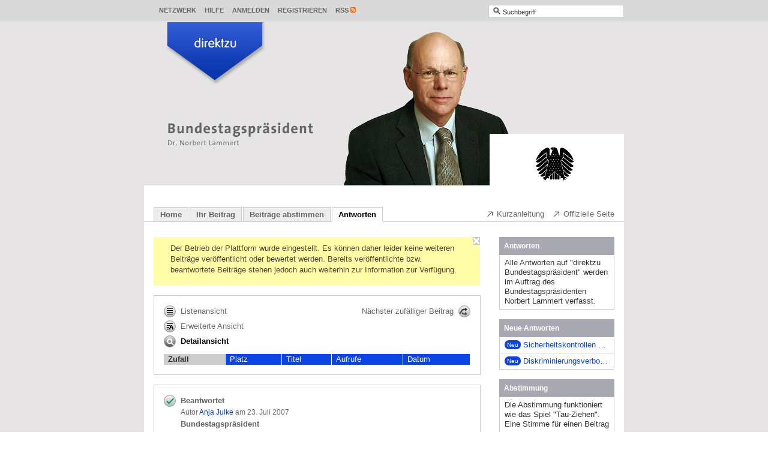

--- FILE ---
content_type: text/html; charset=utf-8
request_url: https://www.direktzu.de/bundestagspraesident/messages/12775?order=random
body_size: 8754
content:
<!DOCTYPE html>
<html>
<head>
<title>direktzu Bundestagspräsident - die Themen von morgen</title>
<meta content="text/html;charset=utf-8" http-equiv="Content-Type">
<link href="/themes/shared/images/favicon.ico?1603436095" rel="shortcut icon" type="image/vnd.microsoft.icon">
<!--
Y88b  Y88b  Y88b       d88P           888 d8b                 888      888                     
 Y88b  Y88b  Y88b     d88P            888 Y8P                 888      888                     
  Y88b  Y88b  Y88b   d88P             888                     888      888                     
   Y88b  Y88b  Y88b d88P          .d88888 888 888d888 .d88b.  888  888 888888 88888888 888  888
   d88P  d88P  d88P Y88b         d88" 888 888 888P"  d8P  Y8b 888 .88P 888       d88P  888  888
  d88P  d88P  d88P   Y88b        888  888 888 888    88888888 888888K  888      d88P   888  888
 d88P  d88P  d88P     Y88b       Y88b 888 888 888    Y8b.     888 "88b Y88b.   d88P    Y88b 888
d88P  d88P  d88P       Y88b       "Y88888 888 888     "Y8888  888  888  "Y888 88888888  "Y88888
-->
<meta content="23.07.2007 - Sehr geehrter Herr Lammert, nachdem das Thema &quot;Nebeneinkünfte der Abgeordneten&quot; abgeschlossen zu sein scheint, würde ich gerne wissen welche Themen in der nahen Zukunft für sie besonders relevant erscheinen." name="description">
<meta content="direkt zu,direktzu,Direkt zu Norbert Lammert,Direkt zum Bundestagspräsidenten,direkt,M2OB,Bundestagspräsident,Norbert Lammert,CDU,Politik,Web2.0,Volk,Studenten,Kommunikationsplattform,Bürger,Sprachrohr,Medien,Kommunikation, Universität,Nation,Partizipation,Gesellschaft,Bildung,multimedial,Verfahren, Demokratie,demokratisch,Regierung,Gehör,demokratischen,gesellschaftlichen, Podcast,Podcasting,Broadcatching,Video,Audio,Ton,MP3,Meinungen,Forum,Agora,Top10,Top3,Initiative,Förderung" name="keywords">

<link href="/bundestagspraesident/messages/die-themen-von-morgen-12775" rel="canonical">
<meta content="direktzu®" name="apple-mobile-web-app-title">

<link href="/stylesheets/compiled/skeleton/screen.css?1603436095" media="screen" rel="stylesheet" type="text/css">
<link href="/bundestagspraesident/sass_variables/abcf00ef1f4366ec4c4b1abe495321b236845a3e.css?1603436095" media="screen" rel="stylesheet" type="text/css">
<link href="/stylesheets/compiled/skeleton/sidebar.css?1603436095" media="screen" rel="stylesheet" type="text/css">
<link href="/stylesheets/compiled/skeleton/posts.css?1603436095" media="screen" rel="stylesheet" type="text/css">
<link href="/stylesheets/compiled/skeleton/list.css?1603436095" media="screen" rel="stylesheet" type="text/css">
<link href="/stylesheets/compiled/skeleton/forms.css?1603436095" media="screen" rel="stylesheet" type="text/css">
<link href="/stylesheets/compiled/skeleton/users.css?1603436095" media="screen" rel="stylesheet" type="text/css">
<link href="/stylesheets/compiled/skeleton/feedback.css?1603436095" media="screen" rel="stylesheet" type="text/css">
<link href="/stylesheets/compiled/skeleton/pms.css?1603436095" media="screen" rel="stylesheet" type="text/css">
<link href="/stylesheets/compiled/skeleton/contacts.css?1603436095" media="screen" rel="stylesheet" type="text/css">
<link href="/stylesheets/compiled/skeleton/static_pages.css?1603436095" media="screen" rel="stylesheet" type="text/css">
<link href="/stylesheets/compiled/skeleton/quick_login.css?1603436095" media="screen" rel="stylesheet" type="text/css">
<link href="/stylesheets/compiled/skeleton/search.css?1603436095" media="screen" rel="stylesheet" type="text/css">
<link href="/javascripts/cropper/cropper.css?1603436095" media="screen" rel="stylesheet" type="text/css">
<!--[if lt IE 9]>
<link href="/stylesheets/compiled/skeleton/ie.css?1603436095" media="screen" rel="stylesheet" type="text/css">
<![endif]-->
<link href="/stylesheets/compiled/print_integration.css?1603436095" media="print" rel="stylesheet" type="text/css">
<link href="/stylesheets/compiled/print.css?1603436095" media="print" rel="stylesheet" type="text/css">

<link href="/bundestagspraesident/messages/feed.rss?html=true&amp;order=date" rel="alternate" title="Feed für neue Beiträge" type="application/rss+xml">
<link href="/bundestagspraesident/messages/feed.rss?filter%5B%5D=answered&amp;html=true&amp;order=date" rel="alternate" title="Feed für neue Antworten" type="application/rss+xml">


<script type="text/javascript">
wmd_options = { PICTURE_LINK_TEXT: 'URL des Bildes eingeben', WEB_LINK_TEXT: 'Webadresse eingeben'};
</script>
<script>
  //<![CDATA[
    (function() {
      window.direktzu_config = {
        site_id: 1,
        site_url: "bundestagspraesident",
        window_title: "direktzu Bundestagspräsident",
        session_key: "_www-direktzu-de-WltaKZ44_",
        slide_default_duration: 0.6,
        button_translations: ["Kommentar veröffentlichen", "Melden", "bitte warten..."],
        error_message: "Der Seitenaufruf hat einen Fehler verursacht."
      };
    }).call(this);
  //]]>
</script>


<script>
  //<![CDATA[
    (function() {
      var query_match = window.location.hash.match(/^#search:(.+)/);
    
      if (query_match) {
        var query = query_match[1];
        window.location.replace("/bundestagspraesident/search/?" + query);
      }
    }).call(this);
  //]]>
</script>

<!--[if lt IE 9]>
<script src="/javascripts/html5.js?1603436095" type="text/javascript"></script>
<![endif]-->
<script src="/javascripts/bundles/all.min.js?1603436095" type="text/javascript"></script>
<script>
  //<![CDATA[
    (function() {
      Attacklab.basePath = "/javascripts/wmd/";
    }).call(this);
  //]]>
</script>
<script type="text/javascript">
//<![CDATA[
      (function(){
        var variables = {"language":"de"};
        (function(w,d,s,l,i){w[l]=w[l]||[];w[l].push({'gtm.start':
new Date().getTime(),event:'gtm.js'});var f=d.getElementsByTagName(s)[0],
j=d.createElement(s),dl=l!='dataLayer'?'&l='+l:'';j.async=true;j.src=
'//www.googletagmanager.com/gtm.js?id='+i+dl;f.parentNode.insertBefore(j,f);
})(window,document,'script','dataLayer','GTM-WL2QHW');;
      }).call(this);

//]]>
</script>
<script>
  //<![CDATA[
    (function(){
      document.observe("dom:loaded", function() {
        Event.observe("admin_menu_trigger", "mouseover", function(event) {
          var admin_menu = $$("#toolbar #tools .popup_menu_admin_menu a").first();
    
          if (admin_menu) {
            admin_menu.onclick();
          }
    
          event.target.stopObserving("mouseover");
        });
      });
    }).call(this);
  //]]>
</script>


</head>
<body class="show" id="posts">
<div id="direktzu_integration">
<div id="direktzu_wrapper">
<div id="direktzu"><div id="toolbar_header">
<div id="toolbar">
<div id="tools">



<div class="popup_menu popup_menu_community" id="popup_menu_1"><a class="open" href="#" onclick="hide_popups_but('popup_helper_1'); direktzu.Popup.toggle('popup_helper_1', '&lt;div class=\&quot;popup\&quot; id=\&quot;community_popup\&quot;&gt;&lt;div class=\&quot;wrapper\&quot;&gt;&lt;ul&gt;\n\n  &lt;li&gt;&lt;a href=\&quot;/bundestagspraesident/users\&quot; class=\&quot;user_search\&quot;&gt;&lt;span class=\&quot;sprite_icon\&quot;&gt;&lt;span class=\&quot;sprite_icon_image\&quot;&gt;&lt;\/span&gt;&lt;\/span&gt;Nutzer suchen&lt;\/a&gt;&lt;\/li&gt;\n\n\n\n\n&lt;\/ul&gt;&lt;\/div&gt;&lt;\/div&gt;', 'community_popup', $('popup_menu_1'), 'bottom', ''); return false;">Netzwerk</a></div>
<a href="/bundestagspraesident/feedbacks/new?feedback%5Breferer_url%5D=%2Fbundestagspraesident%2Fmessages%2F12775%3Forder%3Drandom" class="popup_menu" data-method="get" data-remote="true">Hilfe</a>

<div class="popup_menu popup_menu_quick_login" id="popup_menu_2"><a class="open" href="/bundestagspraesident/login" onclick="hide_popups_but('popup_helper_2'); direktzu.Popup.toggle('popup_helper_2', '&lt;div class=\&quot;popup\&quot; id=\&quot;quick_login_popup\&quot;&gt;&lt;div class=\&quot;wrapper\&quot;&gt;&lt;form accept-charset=\&quot;UTF-8\&quot; action=\&quot;/bundestagspraesident/sessions/1?return_to=%2Fbundestagspraesident%2Fmessages%2F12775%3Forder%3Drandom\&quot; method=\&quot;post\&quot;&gt;&lt;div style=\&quot;margin:0;padding:0;display:inline\&quot;&gt;&lt;input name=\&quot;utf8\&quot; type=\&quot;hidden\&quot; value=\&quot;&amp;#x2713;\&quot;&gt;&lt;input name=\&quot;authenticity_token\&quot; type=\&quot;hidden\&quot; value=\&quot;0o1HCjPg4k96P2Cf7os639hlQJwxr7xMjAxSTHv/418=\&quot;&gt;&lt;\/div&gt;\n&lt;fieldset&gt;\n&lt;label for=\&quot;email_authenticator_internal_1\&quot;&gt;\nE-Mail\n&lt;span class=\&quot;help_wrapper\&quot;&gt;&lt;a class=\&quot;help_icon\&quot; href=\&quot;#\&quot; onclick=\&quot;direktzu.Popup.toggle(\'help_layer_3d45f63460465fbe970fa0a942e60047\', \'&amp;lt;span class=\\&amp;quot;help_box\\&amp;quot; id=\\&amp;quot;help_3d45f63460465fbe970fa0a942e60047\\&amp;quot; onclick=\\&amp;quot;$(\\\'help_layer_3d45f63460465fbe970fa0a942e60047\\\').remove(); return false;\\&amp;quot;&amp;gt;&amp;lt;span title=\\&amp;quot;Box schließen\\&amp;quot;&amp;gt;&amp;lt;div class=\\&amp;quot;close_help_box\\&amp;quot;&amp;gt;&amp;lt;span class=\\&amp;quot;sprite_icon\\&amp;quot;&amp;gt;&amp;lt;span class=\\&amp;quot;sprite_icon_image\\&amp;quot;&amp;gt;&amp;lt;\\/span&amp;gt;&amp;lt;\\/span&amp;gt;&amp;lt;\\/div&amp;gt;&amp;lt;p&amp;gt;Geben Sie hier Ihre E-Mail-Adresse ein, die Sie bei der Registrierung verwendet haben. Falls Sie noch kein Konto erstellt haben, klicken Sie bitte auf \\&amp;quot;Registrieren\\&amp;quot; und füllen Sie das entsprechende Formular aus.\\n&amp;lt;\\/p&amp;gt;&amp;lt;\\/span&amp;gt;&amp;lt;\\/span&amp;gt;\', \'help_3d45f63460465fbe970fa0a942e60047\', $(this), \'bottom\'); if (event &amp;amp;&amp;amp; event.stopPropagation) event.stopPropagation(); return false;\&quot;&gt;&lt;span class=\&quot;sprite_icon\&quot;&gt;&lt;span class=\&quot;sprite_icon_image\&quot;&gt;&lt;\/span&gt;&lt;\/span&gt;&lt;\/a&gt;&lt;\/span&gt;\n&lt;\/label&gt;\n&lt;input class=\&quot;textfield default\&quot; id=\&quot;email_authenticator_internal_1\&quot; name=\&quot;email\&quot; onfocus=\&quot;direktzu.Helper.remove_default_value(this);\&quot; tabindex=\&quot;1\&quot; type=\&quot;text\&quot; value=\&quot;E-Mail\&quot;&gt;\n&lt;label for=\&quot;toolbar_password_authenticator_internal_1\&quot;&gt;\nPasswort\n&lt;span class=\&quot;help_wrapper\&quot;&gt;&lt;a class=\&quot;help_icon\&quot; href=\&quot;#\&quot; onclick=\&quot;direktzu.Popup.toggle(\'help_layer_6d23ef0fe7f10696e54f24a02d58f162\', \'&amp;lt;span class=\\&amp;quot;help_box\\&amp;quot; id=\\&amp;quot;help_6d23ef0fe7f10696e54f24a02d58f162\\&amp;quot; onclick=\\&amp;quot;$(\\\'help_layer_6d23ef0fe7f10696e54f24a02d58f162\\\').remove(); return false;\\&amp;quot;&amp;gt;&amp;lt;span title=\\&amp;quot;Box schließen\\&amp;quot;&amp;gt;&amp;lt;div class=\\&amp;quot;close_help_box\\&amp;quot;&amp;gt;&amp;lt;span class=\\&amp;quot;sprite_icon\\&amp;quot;&amp;gt;&amp;lt;span class=\\&amp;quot;sprite_icon_image\\&amp;quot;&amp;gt;&amp;lt;\\/span&amp;gt;&amp;lt;\\/span&amp;gt;&amp;lt;\\/div&amp;gt;&amp;lt;p&amp;gt;Probleme mit Ihrem Passwort? Schauen Sie nach, ob die Feststelltaste (oberhalb der \\&amp;quot;Shift\\&amp;quot;-Taste) auf Ihrer Tastatur aktiviert ist und deaktivieren Sie diese.\\n&amp;lt;br /&amp;gt;Wenn Sie sich nicht anmelden können oder sich nicht mehr an Ihr Passwort erinnern, klicken Sie einfach auf \\&amp;quot;Passwort vergessen\\&amp;quot;.&amp;lt;\\/p&amp;gt;&amp;lt;\\/span&amp;gt;&amp;lt;\\/span&amp;gt;\', \'help_6d23ef0fe7f10696e54f24a02d58f162\', $(this), \'bottom\'); if (event &amp;amp;&amp;amp; event.stopPropagation) event.stopPropagation(); return false;\&quot;&gt;&lt;span class=\&quot;sprite_icon\&quot;&gt;&lt;span class=\&quot;sprite_icon_image\&quot;&gt;&lt;\/span&gt;&lt;\/span&gt;&lt;\/a&gt;&lt;\/span&gt;\n&lt;\/label&gt;\n&lt;input class=\&quot;textfield\&quot; id=\&quot;toolbar_password_authenticator_internal_1\&quot; name=\&quot;password\&quot; onblur=\&quot;if ($F(this).blank()) { $(this).hide(); $(\'toolbar_password_label_authenticator_internal_1\').show();}\&quot; tabindex=\&quot;2\&quot; type=\&quot;password\&quot;&gt;\n&lt;input class=\&quot;textfield default\&quot; id=\&quot;toolbar_password_label_authenticator_internal_1\&quot; name=\&quot;password_label\&quot; onfocus=\&quot;$(this).hide(); $(\'toolbar_password_authenticator_internal_1\').show(); $(\'toolbar_password_authenticator_internal_1\').focus();\&quot; style=\&quot;display: none;\&quot; tabindex=\&quot;3\&quot; type=\&quot;text\&quot; value=\&quot;Passwort\&quot;&gt;\n&lt;script&gt;\n  //&lt;![CDATA[\n    $(\&quot;toolbar_password_authenticator_internal_1\&quot;).hide();\n    $(\&quot;toolbar_password_label_authenticator_internal_1\&quot;).show();\n  //]]&gt;\n&lt;\/script&gt;\n\n&lt;div class=\&quot;remember_me\&quot;&gt;\n&lt;label class=\&quot;remember_me\&quot; for=\&quot;toolbar_remember_me_authenticator_internal_1\&quot;&gt;\nAngemeldet bleiben\n&lt;span class=\&quot;help_wrapper\&quot;&gt;&lt;a class=\&quot;help_icon\&quot; href=\&quot;#\&quot; onclick=\&quot;direktzu.Popup.toggle(\'help_layer_61c0701e2ade8b391e95f97394aa4e1b\', \'&amp;lt;span class=\\&amp;quot;help_box\\&amp;quot; id=\\&amp;quot;help_61c0701e2ade8b391e95f97394aa4e1b\\&amp;quot; onclick=\\&amp;quot;$(\\\'help_layer_61c0701e2ade8b391e95f97394aa4e1b\\\').remove(); return false;\\&amp;quot;&amp;gt;&amp;lt;span title=\\&amp;quot;Box schließen\\&amp;quot;&amp;gt;&amp;lt;div class=\\&amp;quot;close_help_box\\&amp;quot;&amp;gt;&amp;lt;span class=\\&amp;quot;sprite_icon\\&amp;quot;&amp;gt;&amp;lt;span class=\\&amp;quot;sprite_icon_image\\&amp;quot;&amp;gt;&amp;lt;\\/span&amp;gt;&amp;lt;\\/span&amp;gt;&amp;lt;\\/div&amp;gt;&amp;lt;p&amp;gt;Sie können das Portal so einstellen, dass es sich Ihre Anmeldedaten merkt. Ist die Option aktiviert, dann brauchen Sie sich beim nächsten Aufruf einer direktzu Seite nicht erneut anzumelden. Voraussetzung ist, dass Sie sich am selben Computer und im gleichen Browser befinden. Aus Sicherheitsgründen müssen Sie sich jedoch erneut anmelden, wenn Sie mehr als 14 Tage nicht auf direktzu aktiv waren.&amp;lt;\\/p&amp;gt;&amp;lt;\\/span&amp;gt;&amp;lt;\\/span&amp;gt;\', \'help_61c0701e2ade8b391e95f97394aa4e1b\', $(this), \'bottom\'); if (event &amp;amp;&amp;amp; event.stopPropagation) event.stopPropagation(); return false;\&quot;&gt;&lt;span class=\&quot;sprite_icon\&quot;&gt;&lt;span class=\&quot;sprite_icon_image\&quot;&gt;&lt;\/span&gt;&lt;\/span&gt;&lt;\/a&gt;&lt;\/span&gt;\n&lt;\/label&gt;\n&lt;input class=\&quot;checkbox\&quot; id=\&quot;toolbar_remember_me_authenticator_internal_1\&quot; name=\&quot;remember_me\&quot; tabindex=\&quot;4\&quot; type=\&quot;checkbox\&quot; value=\&quot;1\&quot;&gt;\n&lt;\/div&gt;\n&lt;div class=\&quot;buttonlist\&quot;&gt;\n&lt;input alt=\&quot;Anmelden\&quot; class=\&quot;image\&quot; src=\&quot;/images/login_button.png?1603436095\&quot; tabindex=\&quot;5\&quot; type=\&quot;image\&quot;&gt;\n&lt;\/div&gt;\n&lt;div class=\&quot;inputbox forgot_password\&quot;&gt;\n&lt;p&gt;&lt;a href=\&quot;/bundestagspraesident/internal_credentials/forgot_password\&quot;&gt;Haben Sie Ihr Passwort vergessen?&lt;\/a&gt;&lt;\/p&gt;\n&lt;p&gt;\n&lt;a href=\&quot;/bundestagspraesident/users/new/1\&quot;&gt;Jetzt registrieren!&lt;\/a&gt;\n&lt;\/p&gt;\n&lt;\/div&gt;\n\n&lt;\/fieldset&gt;\n&lt;\/form&gt;\n&lt;a class=\&quot;close\&quot; href=\&quot;#\&quot; onclick=\&quot;hide_popups(); return false;\&quot;&gt;&amp;nbsp;&lt;span class=\&quot;sprite_icon\&quot;&gt;&lt;span class=\&quot;sprite_icon_image\&quot;&gt;&lt;\/span&gt;&lt;\/span&gt;&lt;\/a&gt;&lt;\/div&gt;&lt;\/div&gt;', 'quick_login_popup', $('popup_menu_2'), 'bottom', ''); return false;">Anmelden</a></div>

<a href="/bundestagspraesident/users/new/1" class="popup_menu">Registrieren</a>
<div class="popup_menu popup_menu_rss" id="popup_menu_3"><a class="open" href="#" onclick="hide_popups_but('popup_helper_3'); direktzu.Popup.toggle('popup_helper_3', '&lt;div class=\&quot;popup\&quot; id=\&quot;rss_popup\&quot;&gt;&lt;div class=\&quot;wrapper\&quot;&gt;&lt;a href=\&quot;/bundestagspraesident/messages/feed.rss?html=true&amp;amp;order=date\&quot;&gt;Feed für neue Beiträge&lt;\/a&gt;\n&lt;a href=\&quot;/bundestagspraesident/messages/feed.rss?filter%5B%5D=answered&amp;amp;html=true&amp;amp;order=date\&quot;&gt;Feed für neue Antworten&lt;\/a&gt;\n&lt;a href=\&quot;/bundestagspraesident/rss\&quot;&gt;Individuellen Feed anlegen&lt;\/a&gt;&lt;a class=\&quot;close\&quot; href=\&quot;#\&quot; onclick=\&quot;direktzu.Popup.toggle(\'popup_helper_3\'); return false;\&quot;&gt;&amp;nbsp;&lt;span class=\&quot;sprite_icon\&quot;&gt;&lt;span class=\&quot;sprite_icon_image\&quot;&gt;&lt;\/span&gt;&lt;\/span&gt;&lt;\/a&gt;&lt;\/div&gt;&lt;\/div&gt;', 'rss_popup', $('popup_menu_3'), 'bottom', ''); return false;" title="Feeds abonnieren"><span class="sprite_icon"><span class="sprite_icon_image"></span></span>RSS</a></div>

</div>
<div id="search">
<form accept-charset="UTF-8" action="/bundestagspraesident/search" id="search_form" method="get"><div style="margin:0;padding:0;display:inline"><input name="utf8" type="hidden" value="&#x2713;"></div>
<div class="search_icon">
<span class="sprite_icon"><span class="sprite_icon_image"></span></span>
</div><input autocomplete="off" class="text default" id="toolbar_keyword" name="q" type="text" value="Suchbegriff"><button type="submit">search</button></form>


</div>
</div>
</div><div id="container">
<div id="popup_positioning_anchor"></div>
<div class="direktzu">
<div id="admin_menu_trigger"></div>
</div>
<div id="header">
<img alt="Bundestagspräsident" height="272" src="/bundestagspraesident/db_files/site_headers/9d3d6dd818c61d6c4ab05ad69b918dcc/240.png?1276162555" title="Bundestagspräsident" usemap="#header_image_map" width="800">
<map id="header_image_map" name="header_image_map">
<area alt="Bundestagspräsident" coords="36,0,36,39,115,96,196,39,196,0,36,0" href="https://www.direktzu.de/bundestagspraesident" shape="poly" title="Bundestagspräsident">
</map>


</div>
<div id="navigation">
<div class="navigation_tabs">
<a href="/bundestagspraesident">Home</a><a href="https://www.direktzu.de/bundestagspraesident">Ihr Beitrag</a><a href="/bundestagspraesident/messages?view=expanded">Beiträge abstimmen</a><a href="/bundestagspraesident/messages?filter%5B%5D=answered&amp;view=expanded" class="active">Antworten</a>
</div>
<div class="pages">
<a href="/bundestagspraesident/kurzanleitung.html" class="first" target="_blank"><span class="sprite_icon"><span class="sprite_icon_image"></span></span>Kurzanleitung</a><a href="http://www.bundestag.de/bundestag/abgeordnete17/biografien/L/lammert_norbert.html" target="_blank"><span class="sprite_icon"><span class="sprite_icon_image"></span></span>Offizielle Seite</a>
</div>
</div>
<div class="direktzu" id="content">
<div class="direktzu" id="feedback" style="display: none;"></div>


<div class="notice_box" id="notice_sitewide_notice"><span class="close_notice_box" onclick="$('notice_sitewide_notice').update(''); $('notice_sitewide_notice').hide(); return false;" title="Box schließen"><span class="sprite_icon"><span class="sprite_icon_image"></span></span></span><div class="message"><p>Der Betrieb der Plattform wurde eingestellt. Es können daher leider keine weiteren Beiträge veröffentlicht oder bewertet werden. Bereits veröffentlichte bzw. beantwortete Beiträge stehen jedoch auch weiterhin zur Information zur Verfügung.</p></div></div>
<div id="content_body">
<div class="content_box filter_header_content_box">
<div class="list_header">

  <div class="views">

    <a href="/bundestagspraesident/messages?order=random" class="list_view"><span class="sprite_icon"><span class="sprite_icon_image"></span></span>Listenansicht</a>

    <a href="/bundestagspraesident/messages?order=random&amp;view=expanded" class="expanded_view"><span class="sprite_icon"><span class="sprite_icon_image"></span></span>Erweiterte Ansicht</a>

      <span class="active detail_view"><span class="sprite_icon"><span class="sprite_icon_image"></span></span>Detailansicht</span>
  </div>

  <div class="pagination">
        <div class="control">

          <a href="/bundestagspraesident/messages/die-themen-von-morgen-12775/random?order=random" class="random"><span class="sprite_icon"><span class="sprite_icon_image"></span></span>Nächster zufälliger Beitrag</a>

        </div>
  </div>

</div>

<table class="posts">
  <tr>
    <th class="first random active"><a href="/bundestagspraesident/messages/12775?order=random"><span class="sprite_icon"><span class="sprite_icon_image"></span></span>Zufall</a></th><th class="asc rank inactive"><a href="/bundestagspraesident/messages/12775?order=rank&amp;sorting=asc"><span class="sprite_icon"><span class="sprite_icon_image"></span></span>Platz</a></th><th class="asc title inactive"><a href="/bundestagspraesident/messages/12775?order=title&amp;sorting=asc"><span class="sprite_icon"><span class="sprite_icon_image"></span></span>Titel</a></th><th class="desc views inactive"><a href="/bundestagspraesident/messages/12775?order=views&amp;sorting=desc"><span class="sprite_icon"><span class="sprite_icon_image"></span></span>Aufrufe</a></th><th class="last desc date inactive"><a href="/bundestagspraesident/messages/12775?order=date&amp;sorting=desc"><span class="sprite_icon"><span class="sprite_icon_image"></span></span>Datum</a></th>
  </tr>
</table>

</div>
<div class="content_box content_box_space message" id="id_message_12775">
<div class="meta_info">
<span class="flag answered" title="Beantwortet"><span class="sprite_icon"><span class="sprite_icon_image"></span></span>Beantwortet<span class="flag_click_area"></span></span>
<div class="post_flag_info_box" id="post_flag_info_box_message_12775" onclick='direktzu.Popup.toggle("post_flag_info_box_message_12775_legend")' style="display: none;">
<div title="Box schließen">
<div class="close_help_box" onclick='direktzu.Popup.toggle("post_flag_info_box_message_12775_legend")'>
<span class="sprite_icon"><span class="sprite_icon_image"></span></span>
</div>
</div>
<h1>Status der Beiträge</h1>
<ul>
<li class="in_rate_time">
<span class="sprite_icon"><span class="sprite_icon_image"></span></span>Abstimmung läuft
</li>
<li class="not_in_rate_time">
<span class="sprite_icon"><span class="sprite_icon_image"></span></span>Abstimmung beendet
</li>
<li class="answered">
<span class="sprite_icon"><span class="sprite_icon_image"></span></span>Beantwortet
</li>
<li class="forwarded">
<span class="sprite_icon"><span class="sprite_icon_image"></span></span>Zur Beantwortung weitergeleitet
</li>
<li class="archived">
<span class="sprite_icon"><span class="sprite_icon_image"></span></span>Abstimmung beendet und archiviert
</li>
</ul>
</div>

<div class="meta_info_box">
Autor <span class="author"><a href="/bundestagspraesident/users/12984" title="Profil von Anja Julke anzeigen">Anja Julke</a></span> am  <span class="relative_time" title="23. Juli 2007 02:01 Uhr">23. Juli 2007</span>
<br>

<div class="more_statuses more_statuses_message" id="more_statuses_message_12775">
<div>
18435 Leser &#xB7; 362 Stimmen (<span class="negative">-124</span> / <span class="positive">+238</span>)
</div>
</div>

</div>
</div>
<h3>Bundestagspräsident</h3>
<h1 class="more_heading_message open" id="more_heading_message_12775">
<span class="sprite_icon"><span class="sprite_icon_image"></span></span>
<a href="/bundestagspraesident/messages/die-themen-von-morgen-12775?order=random" id="more_link_message_12775">die Themen von morgen</a>
</h1>
<div class="more_content_message" id="more_content_message_12775">
<div class="resource">
<p>Sehr geehrter Herr Lammert,</p>

<p>nachdem das Thema &quot;Nebeneinkünfte der Abgeordneten&quot; abgeschlossen zu sein scheint, würde ich gerne wissen welche Themen in der nahen Zukunft für sie besonders relevant erscheinen.</p>

<p>freundliche Grüße</p>

<p>Anja
</p>

</div>
<div id="rate_12775"><div class="vote"><span class="sprite_icon"><span class="sprite_icon_image"></span></span>
<div class="slider">
<div id="slider_12775" style="left: 9%;">
+114
</div>
</div>
</div>
<p class="notification">Über diesen Beitrag kann nicht mehr abgestimmt werden, da er bereits beantwortet wurde.</p>
</div>






<div class="message_actions">

    <div class="message_actions_item">
      <div class="links">
        <a href="/bundestagspraesident/login?return_to=%2Fbundestagspraesident%2Fmessages%2Fdie-themen-von-morgen-12775%3Forder%3Drandom" class="report">Melden</a> &#xB7; <a href="/bundestagspraesident/login?return_to=%2Fbundestagspraesident%2Fmessages%2Fdie-themen-von-morgen-12775%3Forder%3Drandom" class="recommend">Empfehlen</a> &#xB7; <form accept-charset="UTF-8" action="/bundestagspraesident/share/Twitter/12775" class="social_form" method="post" target="_blank"><div style="margin:0;padding:0;display:inline"><input name="utf8" type="hidden" value="&#x2713;"><input name="authenticity_token" type="hidden" value="0o1HCjPg4k96P2Cf7os639hlQJwxr7xMjAxSTHv/418="></div>
<input alt="Diesen Beitrag empfehlen auf Twitter" src="/images/twitter.png?1603436095" title="Diesen Beitrag empfehlen auf Twitter" type="image">
</form>

<form accept-charset="UTF-8" action="/bundestagspraesident/share/Facebook/12775" class="social_form" method="post" target="_blank"><div style="margin:0;padding:0;display:inline"><input name="utf8" type="hidden" value="&#x2713;"><input name="authenticity_token" type="hidden" value="0o1HCjPg4k96P2Cf7os639hlQJwxr7xMjAxSTHv/418="></div>
<input alt="Diesen Beitrag empfehlen auf Facebook" src="/images/facebook.png?1603436095" title="Diesen Beitrag empfehlen auf Facebook" type="image">
</form>


      </div>
    </div>




</div>

</div>
</div>
<script>
  //<![CDATA[
    (function() {
      var more_content = $("more_content_message_12775").hide();
      var more_statuses = $("more_statuses_message_12775").hide();
      var more_heading = $("more_heading_message_12775").toggleClassName("open").addClassName("more");
    
      document.observe("dom:loaded", function() {
        $("more_link_message_12775").observe("click", function(event) {
          Effect.toggle(more_content, "blind", {
            duration: window.direktzu_config.slide_default_duration
          });
    
          Effect.toggle(more_statuses, "blind", {
            duration: window.direktzu_config.slide_default_duration,
            beforeSetup: function() {
              more_heading.toggleClassName("open");
            }
          });
    
          event.stop();
        });
    
        // id `more_link_from_answer` is defined in posts_actions_helper.rb
        $("more_link_from_answer_message_12775").observe("click", function(event) {
          $("id_message_12775").scrollTo();
    
          if (!more_heading.hasClassName("open")) {
            Effect.BlindDown(more_content, {
              duration: window.direktzu_config.slide_default_duration
            });
    
            Effect.BlindDown(more_statuses, {
              duration: window.direktzu_config.slide_default_duration,
              beforeSetup: function() {
                more_heading.toggleClassName("open");
              }
            });
          }
    
          event.stop()
        });
      });
    }).call(this);
  //]]>
</script>


<div class="content_box content_box_space answer" id="id_answer_13296">
<div class="meta_info">
<span class="flag answer" title="Antwort">Antwort</span>
<div class="meta_info_box">
<span class="author">aus dem Bundestag</span> am  <span class="relative_time" title="23. August 2007 15:58 Uhr">23. August 2007</span>
</div>
<img alt="Bundestagspräsident" class="avatar" height="50" src="/bundestagspraesident/db_files/addressee_avatars/811235749dcd11321eed8612573cf5d6/35.jpeg?1261100871" title="Bundestagspräsident" width="50">
</div>
<div class="resource">
<p>Sehr geehrte Frau Julke, </p>

<p>„Prognosen sind schwierig, besonders wenn sie die Zukunft betreffen“, lautet ein gern zitierter Satz. Insofern ist Ihre Frage nach den relevanten Zukunftsthemen nicht so leicht zu beantworten. Gleichwohl kann man einige Themen benennen, die in den kommenden Wochen und Monaten auf der Tagesordnung des Bundestages stehen werden. Dazu gehören unter anderem die Verlängerung der Afghanistan-Mandate der Bundeswehr, die Entscheidung über die Teilprivatisierung der Deutschen Bahn AG, die Reform der Pflegeversicherung, die Unternehmenssteuerreform und die politisch-parlamentarischen Beratungen im Rahmen der Föderalismusreform. </p>

<p>Mit freundlichen Grüßen</p>

</div>


<div class="message_actions">

    <div class="message_actions_item">
      <div class="links">
        <a href="/bundestagspraesident/messages/die-themen-von-morgen-12775?order=random" id="more_link_from_answer_message_12775">Beitrag lesen</a> &#xB7; <a href="/bundestagspraesident/login?return_to=%2Fbundestagspraesident%2Fmessages%2Fdie-themen-von-morgen-12775%3Forder%3Drandom" class="recommend">Empfehlen</a> &#xB7; <form accept-charset="UTF-8" action="/bundestagspraesident/share/Twitter/13296" class="social_form" method="post" target="_blank"><div style="margin:0;padding:0;display:inline"><input name="utf8" type="hidden" value="&#x2713;"><input name="authenticity_token" type="hidden" value="0o1HCjPg4k96P2Cf7os639hlQJwxr7xMjAxSTHv/418="></div>
<input alt="Diesen Beitrag empfehlen auf Twitter" src="/images/twitter.png?1603436095" title="Diesen Beitrag empfehlen auf Twitter" type="image">
</form>

<form accept-charset="UTF-8" action="/bundestagspraesident/share/Facebook/13296" class="social_form" method="post" target="_blank"><div style="margin:0;padding:0;display:inline"><input name="utf8" type="hidden" value="&#x2713;"><input name="authenticity_token" type="hidden" value="0o1HCjPg4k96P2Cf7os639hlQJwxr7xMjAxSTHv/418="></div>
<input alt="Diesen Beitrag empfehlen auf Facebook" src="/images/facebook.png?1603436095" title="Diesen Beitrag empfehlen auf Facebook" type="image">
</form>


      </div>
    </div>




</div>

</div>


</div>
<div id="content_search" style="display: none;">
<div class="content_box content_box_space content_search_form">
<h2>Suchen &amp; Finden</h2>
<a href="#close_search" id="close_search_link"><span class="sprite_icon"><span class="sprite_icon_image"></span></span></a>
<form accept-charset="UTF-8" action="/bundestagspraesident/search" data-remote="true" id="content_search_form" method="get"><div style="margin:0;padding:0;display:inline"><input name="utf8" type="hidden" value="&#x2713;"></div>
<div class="search_icon">
<span class="sprite_icon"><span class="sprite_icon_image"></span></span>
</div>
<input autocomplete="off" class="text default" id="content_keyword" name="q" type="text">
<p class="totals" style="visibility:hidden;">
&nbsp;
</p><input id="page" name="page" type="hidden" value="1"><button type="submit">
Suchen
</button><a href="#search_options" id="toggle_search_options"><span class="sprite_icon"><span class="sprite_icon_image"></span></span>Suche verfeinern</a>
<div id="search_options" style="display: none;">
<div class="post_state_filter">
<input id="active" name="active" type="checkbox" value="1">
<label for="active">in Abstimmung</label>
<input id="forwarded" name="forwarded" type="checkbox" value="1">
<label for="forwarded">in Beantwortung</label>
<input id="answered" name="answered" type="checkbox" value="1">
<label for="answered">beantwortet</label>
<input id="archived" name="archived" type="checkbox" value="1">
<label for="archived">archiviert</label>
</div>
<div class="time_filter">
<input id="timespan_last_week" name="timespan" type="radio" value="last_week">
<label for="timespan_last_week">letzte Woche</label>
<input id="timespan_last_month" name="timespan" type="radio" value="last_month">
<label for="timespan_last_month">letzter Monat</label>
<input id="timespan_last_year" name="timespan" type="radio" value="last_year">
<label for="timespan_last_year">letztes Jahr</label>
<input checked="checked" id="timespan_all" name="timespan" type="radio" value="all">
<label for="timespan_all">alle</label>
</div>
</div>
</form>

</div>
<div id="search_result_wrapper">

</div>

</div>
</div>
<div id="sidebar">
<div class="sidebox text_sideboxes ">

      
<h1>
  <span class="sprite_icon"><span class="sprite_icon_image"></span></span>Antworten
  <span class="icon_bottom"><span class="sprite_icon"><span class="sprite_icon_image"></span></span></span>
</h1>


<ul>

  <li>
      <p>Alle Antworten auf "direktzu Bundestagspräsident" werden im Auftrag des Bundestagspräsidenten Norbert Lammert verfasst.</p>
  </li>
</ul>





</div><div class="sidebox new_answers_sideboxes ">

      
<h1>
  <span class="sprite_icon"><span class="sprite_icon_image"></span></span>Neue Antworten
  <span class="icon_bottom"><span class="sprite_icon"><span class="sprite_icon_image"></span></span></span>
</h1>


<ul>
<li>
<a href="/bundestagspraesident/messages/sicherheitskontrollen-und-alles-kostenlos-uebertrieben-26368?filter%5B%5D=answered#id_answer_27123" class="truncate new" title="Sicherheitskontrollen  und &quot;Alles kostenlos&quot; übertrieben"><span class="new">Neu</span>
<span class="body">Sicherheitskontrollen  und &quot;Alles kostenlos&quot; übertrieben</span>
</a>
</li>
<li>
<a href="/bundestagspraesident/messages/diskriminierungsverbot-emrk-26552?filter%5B%5D=answered#id_answer_27122" class="truncate new" title="Diskriminierungsverbot EMRK"><span class="new">Neu</span>
<span class="body">Diskriminierungsverbot EMRK</span>
</a>
</li>
</ul>




</div><div class="sidebox text_sideboxes ">

      
<h1>
  <span class="sprite_icon"><span class="sprite_icon_image"></span></span>Abstimmung
  <span class="icon_bottom"><span class="sprite_icon"><span class="sprite_icon_image"></span></span></span>
</h1>


<ul>

  <li>
      <div class="folded" id="text_sidebox_folding_2816" onclick="fold_text_sidebox($('text_sidebox_folding_link_2816'), this, '&lt;span class=&quot;sprite_icon&quot;&gt;&lt;span class=&quot;sprite_icon_image&quot;&gt;&lt;/span&gt;&lt;/span&gt;Mehr lesen', '&lt;span class=&quot;sprite_icon&quot;&gt;&lt;span class=&quot;sprite_icon_image&quot;&gt;&lt;/span&gt;&lt;/span&gt;Schließen')"><p>Die Abstimmung funktioniert wie das Spiel "Tau-Ziehen". Eine Stimme für einen Beitrag "zieht" seinen Punktestand um einen Punkt nach vorn, eine Stimme gegen einen Beitrag zieht seinen Punktestand um einen Punkt zurück. Auf diese Weise entsteht ein positiver oder negativer Punktestand. Beantwortet werden die Beiträge mit dem besten positiven Ergebnis.</p></div>
      <a class="folding unfold" href="#" id="text_sidebox_folding_link_2816" onclick="fold_text_sidebox(this, $('text_sidebox_folding_2816'), '&lt;span class=&quot;sprite_icon&quot;&gt;&lt;span class=&quot;sprite_icon_image&quot;&gt;&lt;/span&gt;&lt;/span&gt;Mehr lesen', '&lt;span class=&quot;sprite_icon&quot;&gt;&lt;span class=&quot;sprite_icon_image&quot;&gt;&lt;/span&gt;&lt;/span&gt;Schließen'); return false;"><span class="sprite_icon"><span class="sprite_icon_image"></span></span>Mehr lesen</a>
  </li>
</ul>

  <script type="text/javascript">
//<![CDATA[

    var element = $("text_sidebox_folding_2816");
    element.setStyle({ maxHeight: element.getHeight() + "px", height: element.getStyle("min-height") });

//]]>
</script>



</div>
</div>
<div id="expanded_footer"><h3>Weitere Plattformen</h3>
              
<div class="first">
  <h4>Bund</h4>
  <ul>
    <li><a href="http://direktzu.de/Kanzlerin" target="_top">Angela Merkel (Bundeskanzlerin)</a></li>
  </ul>
<br /><br />
  <br /><br />
  <h4>Zivilgesellschaft</h4>
  <ul>
<li><a href="http://direktzu.kardinal-meisner.de/ebk" target="_top">Joachim Kardinal Meisner</a></li>
</div>
<div class="second">
  <h4>Länder</h4>
  <ul>
    <li><a href="http://direktzu.de/Platzeck" target="_top">Matthias Platzeck (Brandenburg)</a></li>
    <li><a href="http://direktzu.de/Wolf" target="_top">Harald Wolf (Berlin)</a></li>
  </ul>
  <br /><br />
  <h4>Themen</h4>
  <ul>
<li><a href="http://direktzu.de/energiepolitik-brandenburg" target="_top">Energiepolitik für Brandenburg</a></li>
<li><a href="http://direktzu.energiegipfel.hessen.de/eg-hessen" target="_top">Hessischer Energiegipfel</a></li>
 <li><a href="http://direktzu.de/stuttgart21" target="_top">Stuttgart 21 (Bahnprojekt Stuttgart - Ulm)</a></li>
  </ul>
</div>

<div class="third">
  <h4>Städte</h4>
  <ul>
    <li><a href="http://direktzu.de/Lewe" target="_top">Markus Lewe (Münster)</a></li>
    <li><a href="http://direktzu.de/Ude" target="_top">Christian Ude (München)</a></li>
  </ul>
</div></div>
<div id="footer">
<div class="copyright_and_pages logo_present"><span>© 2007-2026 <a href="https://www.direktzu.de" id="direktzu_copyright_link" target="_blank">relevantec GmbH</a></span><span class="footer_separator">|</span><span><a href="/bundestagspraesident/datenschutzerklaerung.html">Datenschutzerklärung</a></span><span class="footer_separator">|</span><span><a href="/bundestagspraesident/faq.html">FAQs</a></span><span class="footer_separator">|</span><span><a href="/bundestagspraesident/imprint.html">Impressum</a></span><span class="footer_separator">|</span><span><a href="/bundestagspraesident/terms.html">Nutzungsbedingungen</a></span></div>
<div class="company_logo"><a href="https://www.direktzu.de" id="direktzu_logo_link" target="_blank"><span class="sprite_icon"><span class="sprite_icon_image"></span></span></a></div>
</div>
</div>
</div>
</div>

</div>

</body>
</html>
